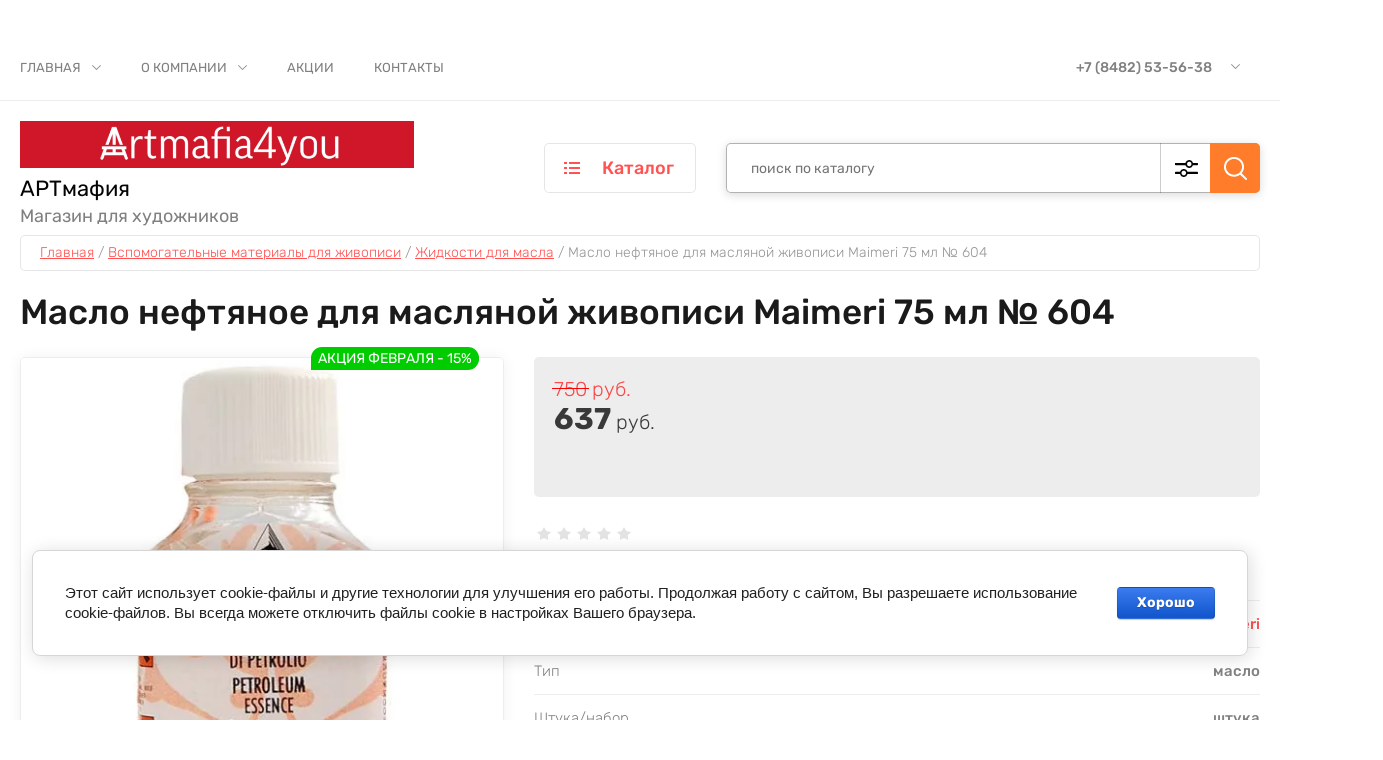

--- FILE ---
content_type: text/html; charset=utf-8
request_url: https://artmafia4you.ru/magazin/product/maslo-neftyanoe-dlya-maslyanoj-zhivopisi-maimeri-75-ml-no-604
body_size: 24605
content:
<!doctype html>
<html lang="ru">
	
<head>
<meta charset="utf-8">
<meta name="robots" content="all"/>
<title>Масло нефтяное для масляной живописи Maimeri 75 мл № 604 купить в художественном  магазине АРТмафия в Тольятти</title>
<!-- assets.top -->
<meta property="og:title" content="Масло нефтяное для масляной живописи Maimeri 75 мл № 604">
<meta name="twitter:title" content="Масло нефтяное для масляной живописи Maimeri 75 мл № 604">
<meta property="og:description" content="Масло нефтяное для масляной живописи Maimeri 75 мл № 604">
<meta name="twitter:description" content="Масло нефтяное для масляной живописи Maimeri 75 мл № 604">
<meta property="og:image" content="https://artmafia4you.ru/thumb/2/ShvFyeUPfuiPh25-zj9d9Q/350r350/d/maslo_neftyanoe_dlya_maslyanoj_zhivopisi_maimeri_75_ml_no_604.jpg">
<meta name="twitter:image" content="https://artmafia4you.ru/thumb/2/ShvFyeUPfuiPh25-zj9d9Q/350r350/d/maslo_neftyanoe_dlya_maslyanoj_zhivopisi_maimeri_75_ml_no_604.jpg">
<meta property="og:image:type" content="image/jpeg">
<meta property="og:image:width" content="350">
<meta property="og:image:height" content="350">
<meta property="og:type" content="website">
<meta property="og:url" content="https://artmafia4you.ru/magazin/product/maslo-neftyanoe-dlya-maslyanoj-zhivopisi-maimeri-75-ml-no-604">
<meta property="og:site_name" content="Магазин для художников АРТмафия">
<meta property="vk:app_id" content="93508716">
<meta property="fb:app_id" content="553312398336877">
<meta name="twitter:card" content="summary">
<!-- /assets.top -->

<meta name="description" content="Масло нефтяное для масляной живописи Maimeri 75 мл № 604">
<meta name="keywords" content="Масло нефтяное для масляной живописи Maimeri 75 мл № 604">
<meta name="SKYPE_TOOLBAR" content="SKYPE_TOOLBAR_PARSER_COMPATIBLE">
<meta name="viewport" content="width=device-width, initial-scale=1.0, maximum-scale=1.0, user-scalable=no">
<meta name="format-detection" content="telephone=no">
<meta http-equiv="x-rim-auto-match" content="none">


<!-- JQuery -->
<script src="/g/libs/jquery/1.10.2/jquery.min.js" charset="utf-8"></script>

	
		<style>
			body{position:relative;min-width:320px;text-align:left;font-family:'Rubik',Arial,Helvetica,sans-serif;line-height:1.25}.site__wrapper{position:relative;min-height:100%;padding:35px 40px 40px;display:flex;flex-direction:column}@media (min-width: 1280px){body .burger-block{display:none}}.site-header{z-index:2;min-height:none;flex:none}.block_padding{padding-left:40px;padding-right:40px}.site-header__top-inner{min-height:64px;display:flex;align-items:center}.site-header .site-burger-btn{display:none;position:relative}.site-header .site-nav{font-size:0;width:50%}.site-header .site-nav .top-menu{margin-left:-20px}.site-header .site-nav .top-menu > li{position:relative;margin:0 20px;display:inline-block;vertical-align:middle}.site-header .site-nav .top-menu > li > a{position:relative;color:gray;font-size:13px;font-weight:400;line-height:65px;text-decoration:none;text-transform:uppercase}.site-header .site-nav .top-menu > li.has > a{padding-right:20px}.site-header .site-contacts{width:50%;display:flex;align-items:center;justify-content:flex-end}.site-header .site-contacts__phones{margin-right:15px}.site-header .site-contacts__phones .header-phones{position:relative;color:gray;font-size:14px;font-weight:500}.site-header .site-contacts__phones .header-phones__first{padding-top:0;padding-right:33px}.site-header .site-contacts__phones .header-phones__popup{position:absolute;opacity:0;visibility:hidden}.site-header .site-contacts__phones .header-phones a{text-decoration:none;color:inherit}.site-header .site-contacts__btn{margin-right:40px}.site-header .site-contacts__btn a{font-size:14px;display:inline-block;vertical-align:top;line-height:1.4}.site-header .site-contacts__auth{font-size:0}.gr-button-5,.site-header .site-modules #shop2-cart-preview .cart-preview-container__btns .cart-preview-container__clear{position:relative;height:auto;min-height:auto;vertical-align:top;display:inline-block;font:500 18px Rubik,Arial,Helvetica,sans-serif;border-radius:30px;overflow:hidden;text-align:center;padding:14px 30px;text-decoration:none}.site-header .site-contacts__auth .gr-button-5{font-size:14px;font-weight:400;margin-right:11px;padding:12px 19px}.gr-button-6,.comments-block .comments-reg .tpl-left a,.shop2-cart-table div.shop2-cart-update a{position:relative;height:auto;min-height:auto;vertical-align:top;display:inline-block;font:500 18px Rubik,Arial,Helvetica,sans-serif;border:none;border-radius:30px;overflow:hidden;text-align:center;padding:14px 30px;text-decoration:none}.site-header .site-contacts__auth .gr-button-6{font-size:14px;font-weight:400;padding:12px 19px}.block_width{margin:0 auto;max-width:1400px}.site-header__bottom-inner{padding-top:20px;padding-bottom:20px;display:flex;align-items:center}.logo_left{display:flex;flex-direction:row;align-items:center}.site-header .site-info{max-width:436px;width:100%;margin-right:30px;font-size:0;margin-top:-10px;margin-bottom:-10px}.site-header .site-info.logo_top{margin-bottom:0}.site-header .site-info.logo_left{margin-bottom:-10px}.site-header .site-info__logo{display:inline-block;vertical-align:middle;margin-right:20px;margin-top:10px;margin-bottom:10px}.site-header .site-info.logo_top .site-info__logo{display:block}.site-header .site-info.logo_left .site-info__logo{display:inline-block}.site-header .site-info__text{display:inline-block;vertical-align:middle}.site-header .site-modules{width:calc(100% - 436px - 30px)}.site-header .site-modules__inner{position:relative;display:flex;align-items:center;justify-content:flex-end}.site-header .site-modules .site-folders{margin-right:30px;width:152px}.site-header .site-modules .site-folders__btn{display:block;font-size:18px;border-radius:5px;padding:14px 20px 14px 56px}.site-header .site-modules .site-folders__popup{position:absolute;opacity:0;visibility:hidden}.site-header .site-modules .search-block{width:calc(100% - 30px - 152px - 50px - 30px)}.site-header .site-modules .search-block__form{position:relative;display:block}.site-header .site-modules .search-block__input{width:100%;font-weight:400;font-size:14px;line-height:1;padding:16px 120px 16px 25px;height:50px;border:none;outline:none;background:none;border-radius:5px}.site-header .site-modules .search-block__btn{position:absolute;right:0;top:0;width:50px;height:50px;cursor:pointer;padding:0;border:none;outline:none;box-shadow:none;border-radius:0 5px 5px 0}.site-header .site-modules .search-block__advanced-btn{position:absolute;right:50px;top:0;width:50px;height:50px;cursor:pointer}.site-header .site-modules .search-block__popup{position:absolute;opacity:0;visibility:hidden}.shop2-cart-preview_new{position:relative;width:50px;height:50px;margin:0 0 0 30px}.panel-cart__new{position:relative;width:50px;height:50px;cursor:pointer;border-radius:5px;display:block}.panel-cart__new .panel-cart__amount_new{position:absolute;top:14px;left:-10px;width:20px;height:20px;font-size:10px;font-weight:400;line-height:20px;text-align:center;border-radius:50%;display:block}.site-container{z-index:1;flex:1 0 auto}.top-block{padding-bottom:30px}.top-block__inner{display:flex}.top-block__left{width:436px;margin-right:30px}.top-block .top-actions__item{position:relative;height:240px;margin-bottom:20px;text-decoration:none;border-radius:5px;display:flex;align-items:flex-end}.top-block .top-actions__title{font-weight:500;font-size:28px;line-height:1}.top-block .top-actions__desc{padding-top:5px;font-size:18px;font-weight:300}.top-block .top-actions__price{margin-top:10px}.top-block .top-actions__price-body{display:inline-block;position:relative;height:60px;margin-left:36px;padding-top:8px;padding-bottom:8px;padding-right:20px}.top-block__right{width:calc(100% - 30px - 436px)}.top-block .top-slider{overflow:hidden}.top-block .top-slider__title{font-size:45px;line-height:1;font-weight:500}.top-block .top-slider__desc{padding:10px 0 0;font-size:18px;line-height:22px;font-weight:300}.top-block .top-slider__btn{padding:20px 0 0}.remodal{display: none;}
		</style>
	
	
	
            <!-- 46b9544ffa2e5e73c3c971fe2ede35a5 -->
            <script src='/shared/s3/js/lang/ru.js'></script>
            <script src='/shared/s3/js/common.min.js'></script>
        <link rel='stylesheet' type='text/css' href='/shared/s3/css/calendar.css' /><link rel='stylesheet' type='text/css' href='/shared/highslide-4.1.13/highslide.min.css'/>
<script type='text/javascript' src='/shared/highslide-4.1.13/highslide-full.packed.js'></script>
<script type='text/javascript'>
hs.graphicsDir = '/shared/highslide-4.1.13/graphics/';
hs.outlineType = null;
hs.showCredits = false;
hs.lang={cssDirection:'ltr',loadingText:'Загрузка...',loadingTitle:'Кликните чтобы отменить',focusTitle:'Нажмите чтобы перенести вперёд',fullExpandTitle:'Увеличить',fullExpandText:'Полноэкранный',previousText:'Предыдущий',previousTitle:'Назад (стрелка влево)',nextText:'Далее',nextTitle:'Далее (стрелка вправо)',moveTitle:'Передвинуть',moveText:'Передвинуть',closeText:'Закрыть',closeTitle:'Закрыть (Esc)',resizeTitle:'Восстановить размер',playText:'Слайд-шоу',playTitle:'Слайд-шоу (пробел)',pauseText:'Пауза',pauseTitle:'Приостановить слайд-шоу (пробел)',number:'Изображение %1/%2',restoreTitle:'Нажмите чтобы посмотреть картинку, используйте мышь для перетаскивания. Используйте клавиши вперёд и назад'};</script>
<link rel="icon" href="/favicon.svg" type="image/svg+xml">
	<link rel="apple-touch-icon" href="/thumb/2/LWXycLAsrYVHUeczKuvz_w/r/favicon.png">
	<link rel="apple-touch-icon" sizes="57x57" href="/thumb/2/cSiQoKjZkTMIo0ziQoXd3Q/57c57/favicon.png">
	<link rel="apple-touch-icon" sizes="60x60" href="/thumb/2/ADHYAP_QOPaTX7kCwZk1yQ/60c60/favicon.png">
	<link rel="apple-touch-icon" sizes="72x72" href="/thumb/2/NUeGOwT7ccqi0vKCk5c7CQ/72c72/favicon.png">
	<link rel="apple-touch-icon" sizes="76x76" href="/thumb/2/hXphuvuCGMlCNmPwtBK8JQ/76c76/favicon.png">
	<link rel="apple-touch-icon" sizes="114x114" href="/thumb/2/eu_DCr8HaH-4Fl9Q5T1Yug/114c114/favicon.png">
	<link rel="apple-touch-icon" sizes="120x120" href="/thumb/2/3MmgBXK7FEpfGfzqoDIQig/120c120/favicon.png">
	<link rel="apple-touch-icon" sizes="144x144" href="/thumb/2/j9LDtrtN_JRbLahuwp6tEA/144c144/favicon.png">
	<link rel="apple-touch-icon" sizes="152x152" href="/thumb/2/hJpSN6oEQd3e9064W7B_Jg/152c152/favicon.png">
	<link rel="apple-touch-icon" sizes="180x180" href="/thumb/2/f_vyPxiafrQ-f6zkloMaLQ/180c180/favicon.png">
	
	<meta name="msapplication-TileImage" content="/thumb/2/bmMZwZpxmRExzY98ed18Wg/c/favicon.png">
	<meta name="msapplication-square70x70logo" content="/thumb/2/u4ZCgXlIt0M0m6gZuZtRyQ/70c70/favicon.png">
	<meta name="msapplication-square150x150logo" content="/thumb/2/foNNC3kvbPYBac4AKEENng/150c150/favicon.png">
	<meta name="msapplication-wide310x150logo" content="/thumb/2/4xXaTyEaqfQGm4mLgRUUfg/310c150/favicon.png">
	<meta name="msapplication-square310x310logo" content="/thumb/2/rmdEXcb0zBLSx3J7TTuAiw/310c310/favicon.png">

<!--s3_require-->
<link rel="stylesheet" href="/g/basestyle/1.0.1/user/user.css" type="text/css"/>
<link rel="stylesheet" href="/g/basestyle/1.0.1/cookie.message/cookie.message.css" type="text/css"/>
<link rel="stylesheet" href="/g/basestyle/1.0.1/user/user.blue.css" type="text/css"/>
<script type="text/javascript" src="/g/basestyle/1.0.1/user/user.js" async></script>
<link rel="stylesheet" href="/g/basestyle/1.0.1/cookie.message/cookie.message.blue.css" type="text/css"/>
<script type="text/javascript" src="/g/basestyle/1.0.1/cookie.message/cookie.message.js" async></script>
<!--/s3_require-->
				
		
		
		
					
			<script type="text/javascript" src="/g/shop2v2/default/js/shop2v2-plugins.js"></script>
		
			<script type="text/javascript" src="/g/shop2v2/default/js/shop2.2.min.js"></script>
		
	<script type="text/javascript">shop2.init({"productRefs": {"1856506300":{"tip_366":{"141863701":["2322886300"]},"stuka_nabor":{"181496100":["2322886300"]},"forma_vypuska":{"185963900":["2322886300"]},"ob_em":{"209146500":["2322886300"]}}},"apiHash": {"getPromoProducts":"3c0aaf07c6b5d9353c04c5b243b8ce3d","getSearchMatches":"0e1177f3b1b2caaf226dbaf3cbdf3229","getFolderCustomFields":"c497f8aa4abe3212af9832959ac9ca52","getProductListItem":"842b7e5ace485965d67859491df41fab","cartAddItem":"b79a15ed5387e8bfe97c3e9a5ac11ab8","cartRemoveItem":"051666c45af3a854478a9f7010ff6444","cartUpdate":"ed803f18dccc31026d9f36c10dd3a371","cartRemoveCoupon":"e16d074c05a88a6d6965d489744f60fd","cartAddCoupon":"d46cc8ef5ea92ff8cb541dfa055a5235","deliveryCalc":"595c2dd5029be999ec06ebf901d6c9a7","printOrder":"9520ae07c60f62cd06c224b8e4d29169","cancelOrder":"d4b42bdb9e43668ddabea1d8d2a2b3f4","cancelOrderNotify":"7231b0aef4bbb92036b92f5e835cea7a","repeatOrder":"6b212f2d0a08075665759f4ed60deeac","paymentMethods":"745bd615d936f9d587128f62315a7ed4","compare":"0e36b3d44b0588f0b836b54635db7c26"},"hash": null,"verId": 2671271,"mode": "product","step": "","uri": "/magazin","IMAGES_DIR": "/d/","my": {"show_sections":false,"buy_alias":"\u0412 \u043a\u043e\u0440\u0437\u0438\u043d\u0443","buy_mod":true,"buy_kind":true,"gr_selected_theme":"9","gr_auth_placeholder":true,"gr_show_collcetions_amount":true,"gr_kinds_slider":true,"gr_cart_titles":true,"gr_filter_remodal":false,"gr_has_filter_wrap":true,"gr_filter_range_slider":true,"gr_search_range_slider":true,"gr_no_hide_filter_btn":true,"gr_filter_no_remodal_btn":true,"gr_search_form_title":"\u0420\u0430\u0441\u0448\u0438\u0440\u0435\u043d\u043d\u044b\u0439 \u043f\u043e\u0438\u0441\u043a","gr_filter_btn_text":"\u0424\u0438\u043b\u044c\u0442\u0440 \u043f\u043e\u0434\u0431\u043e\u0440\u0430","gr_view_class":" view_opened view-1","gr_default_sorting_text":"\u0421\u0431\u0440\u043e\u0441\u0438\u0442\u044c","gr_filter_max_count":5,"gr_show_more_btn_class":" filter_more_btn","gr_show_color_btn":true,"gr_only_filter_result":true,"gr_show_options_text":"\u0412\u0441\u0435 \u043f\u0430\u0440\u0430\u043c\u0435\u0442\u0440\u044b","gr_compare_class":" gr-button-2","gr_to_compare_text":"\u0421\u0440\u0430\u0432\u043d\u0438\u0442\u044c","gr_add_to_compare_text":"\u0421\u0440\u0430\u0432\u043d\u0438\u0442\u044c","gr_pagelist_only_icons":true,"gr_card_slider_class":" vertical","gr_pluso_title":"\u041f\u043e\u0434\u0435\u043b\u0438\u0442\u044c\u0441\u044f","gr_hide_collections_vendor":true,"gr_coupon_placeholder":"\u041a\u0443\u043f\u043e\u043d","gr_cart_auth_remodal":true,"gr_cart_calculate_left":true,"gr_cart_reg_placeholder":true,"gr_cart_show_options_text":"\u0412\u0441\u0435 \u043f\u0430\u0440\u0430\u043c\u0435\u0442\u0440\u044b","gr_cart_preview_order":"\u041e\u0444\u043e\u0440\u043c\u0438\u0442\u044c","on_shop2_btn":true,"gr_cart_preview_version":"2.2.110_2","gr_product_page_version":"global:shop2.2.110_5-product.tpl","gr_product_template_name":"shop2.2.110_5-product-list-thumbs.tpl","collection_mod_height":"600","collection_mod_width":"600","gr_product_item_desc":"global:shop2.2.110_5_copy-product-item-desc.tpl","gr_collections_blocks":"global:shop2.2.110_5_copy-product-item-collections-blocks.tpl","gr_by_price_desc":"\u041f\u043e \u0446\u0435\u043d\u0435 - \u0434\u043e\u0440\u043e\u0433\u0438\u0435","gr_by_price_asc":"\u041f\u043e \u0446\u0435\u043d\u0435 - \u0434\u0435\u0448\u0435\u0432\u044b\u0435","gr_by_name_asc":"\u041f\u043e \u043d\u0430\u0437\u0432\u0430\u043d\u0438\u044e - \u043e\u0442 \u0410","gr_by_name_desc":"\u041f\u043e \u043d\u0430\u0437\u0432\u0430\u043d\u0438\u044e - \u043e\u0442 \u042f","gr_optimized":true,"gr_img_lazyload":true,"mode_catalog":true},"shop2_cart_order_payments": 4,"cf_margin_price_enabled": 0,"maps_yandex_key":"","maps_google_key":""});</script>
<style type="text/css">.product-item-thumb {width: 253px;}.product-item-thumb .product-image, .product-item-simple .product-image {height: 237px;width: 253px;}.product-item-thumb .product-amount .amount-title {width: 157px;}.product-item-thumb .product-price {width: 203px;}.shop2-product .product-side-l {width: 450px;}.shop2-product .product-image {height: 450px;width: 450px;}.shop2-product .product-thumbnails li {width: 140px;height: 140px;}</style>
	
	<link rel="stylesheet" href="/g/templates/shop2/2.110.2/garden-accessories/css/plugins.css">
	

<!-- Site js -->

		    <link rel="stylesheet" href="/g/templates/shop2/2.110.2/garden-accessories/themes/theme9/theme.min.css">
	



<link rel="stylesheet" href="/g/templates/shop2/2.110.2/garden-accessories/css/global_styles.css">

	<link rel="stylesheet" href="/g/templates/shop2/2.110.2/garden-accessories/copy/global_styles_copy.css">



</head><link rel="stylesheet" href="/t/v868/images/css/site.addons.scss.css">
<body class="site">
	
		
									<div class="site__bg lazy" data-bg="/t/images/1504202011.jpg">&nbsp;</div>
		<div class="site__wrapper">

	    
	    <div class="burger-block">
	    	<div class="burger-block__inner">
	    		<div class="burger-block__close">&nbsp;</div>
	    		<div class="burger-block__title">Каталог</div>

	    		<div class="burger-block__body">
		    				    		<div class="burger-folders">
		    			<div class="burger-folders__body"></div>
		    		</div>
		    		<div class="burger-nav">
		    			<div class="burger-nav__body"></div>
		    		</div>
	    		</div>
	    	</div>
	    </div> <!-- .burger-block -->

		<header role="banner" class="site-header">
			<div class="site-header__inner">
				<div class="site-header__top block_padding">
					<div class="site-header__top-inner block_width">
						<div class="site-burger-btn hover_effect">&nbsp;</div>
						<div class="site-nav">
														    <ul class="site-nav__list top-menu__js top-menu menu-default">
							        							
							            							
							            							                <li class="has opened"><a href="/">Главная</a>
							            							            							
							        							
							            							                							                        </li>
							                    							                							            							
							            							                <li class="has"><a href="/o-kompanii">О компании</a>
							            							            							
							        							
							            							                							                        </li>
							                    							                							            							
							            							                <li class=""><a href="/akcii">Акции</a>
							            							            							
							        							
							            							                							                        </li>
							                    							                							            							
							            							                <li class=""><a href="/kontakty">Контакты</a>
							            							            							
							        							        </li>
							    </ul>
							    													</div>
						<div class="site-contacts">
							<div class="site-contacts__phones">
																	<div class="header-phones">
										<div class="header-phones__btn header-phones__js">&nbsp;</div>
										<div class="header-phones__first">
																																				<div>
														<a href="tel:+78482535638">+7 (8482) 53-56-38</a>
													</div>
																																												</div>
										<div class="header-phones__popup">
																							<div class="header-phones__popup-body">
																											<div>
															<a href="tel:+78482535638">+7 (8482) 53-56-38</a>
														</div>
																									</div>
																																													<div class="header-phones__popup-address">
													Россия, 445039, г. Тольятти, ул. Автостроителей, 68а, 2вход, 2 этаж, оф. 232
												</div>
																					</div>
									</div>
															</div>
																				</div>
					</div>
				</div>
				<div class="site-header__bottom block_padding">
					<div class="site-header__bottom-inner block_width">

						<div class="site-info">
															<div class="site-info__logo">
										                                	                                <a href="https://artmafia4you.ru">
	                                    <img src="/thumb/2/fmahVikJTzt54T6Q2M0zRw/720r86/d/logo_artmafia4you_ru.png" alt="" />
	                                </a>
								</div>
																						<div class="site-info__text">
																			<div class="site-info__name">
											<a href="https://artmafia4you.ru">АРТмафия</a>
										</div>
																												<div class="site-info__desc">Магазин для художников</div>
											
								</div>
													</div>

						<div class="site-modules">
							<div class="site-modules__inner">
								<div class="site-folders">
									<div class="site-folders__btn gr-button-5 site-folders__btn_js">
										Каталог
									</div>
									<div class="site-folders__popup">

										<ul class="popup-folders menu-default">
			                                			                                    			                                    			                                    			                                    			                                			                                    			                                        			                                        			                                            <li class=" sublevel has"><a href="/magazin/folder/bumaga">Бумага</a>
			                                        			                                    			                                    			                                    			                                    			                                			                                    			                                        			                                            			                                                <ul>
			                                                    <li class="parentItem"><a href="/magazin/folder/bumaga">Бумага</a></li>
			                                                			                                        			                                        			                                            <li class=""><a href="/magazin/folder/bumaga-dlya-akvareli">Бумага для акварели</a>
			                                        			                                    			                                    			                                    			                                    			                                			                                    			                                        			                                            			                                                </li>
			                                                			                                            			                                        			                                        			                                            <li class=""><a href="/magazin/folder/bumaga-dlya-grafiki">Бумага для графики</a>
			                                        			                                    			                                    			                                    			                                    			                                			                                    			                                        			                                            			                                                </li>
			                                                			                                            			                                        			                                        			                                            <li class=""><a href="/magazin/folder/bumaga-dlya-masla-i-akrila">Бумага для масла и акрила</a>
			                                        			                                    			                                    			                                    			                                    			                                			                                    			                                        			                                            			                                                </li>
			                                                			                                            			                                        			                                        			                                            <li class=""><a href="/magazin/folder/bumaga-dlya-pasteli-i-uglya">Бумага для пастели и угля</a>
			                                        			                                    			                                    			                                    			                                    			                                			                                    			                                        			                                            			                                                </li>
			                                                			                                            			                                        			                                        			                                            <li class=""><a href="/magazin/folder/bumaga-dlya-chercheniya">Бумага для черчения</a>
			                                        			                                    			                                    			                                    			                                    			                                			                                    			                                        			                                            			                                                </li>
			                                                			                                            			                                        			                                        			                                            <li class=""><a href="/magazin/folder/bumaga-cvetnaya-i-karton">Бумага цветная и картон</a>
			                                        			                                    			                                    			                                    			                                    			                                			                                    			                                        			                                            			                                                </li>
			                                                			                                                     </ul></li>
			                                                			                                            			                                        			                                        			                                            <li class=" sublevel has"><a href="/magazin/folder/kraski-hudozhestvennye">Краски художественные</a>
			                                        			                                    			                                    			                                    			                                    			                                			                                    			                                        			                                            			                                                <ul>
			                                                    <li class="parentItem"><a href="/magazin/folder/kraski-hudozhestvennye">Краски художественные</a></li>
			                                                			                                        			                                        			                                            <li class="sublevel has"><a href="/magazin/folder/kraski-akvarelnye">Краски акварельные</a>
			                                        			                                    			                                    			                                    			                                    			                                			                                    			                                        			                                            			                                                <ul>
			                                                    <li class="parentItem"><a href="/magazin/folder/kraski-akvarelnye">Краски акварельные</a></li>
			                                                			                                        			                                        			                                            <li class=""><a href="/magazin/folder/akvarel-v-naborah">Акварель в наборах</a>
			                                        			                                    			                                    			                                    			                                    			                                			                                    			                                        			                                            			                                                </li>
			                                                			                                            			                                        			                                        			                                            <li class="sublevel has"><a href="/magazin/folder/akvarel-poshtuchno">Акварель поштучно</a>
			                                        			                                    			                                    			                                    			                                    			                                			                                    			                                        			                                            			                                                <ul>
			                                                    <li class="parentItem"><a href="/magazin/folder/akvarel-poshtuchno">Акварель поштучно</a></li>
			                                                			                                        			                                        			                                            <li class=""><a href="/magazin/folder/kraski-akvarelnye-belye-nochi-v-kyuvetah">Краски акварельные Белые ночи в кюветах</a>
			                                        			                                    			                                    			                                    			                                    			                                			                                    			                                        			                                            			                                                </li>
			                                                			                                                     </ul></li>
			                                                			                                            			                                        			                                        			                                            <li class=""><a href="/magazin/folder/penaly-dlya-akvareli">Пеналы для акварели</a>
			                                        			                                    			                                    			                                    			                                    			                                			                                    			                                        			                                            			                                                </li>
			                                                			                                                     </ul></li>
			                                                			                                            			                                        			                                        			                                            <li class="sublevel has"><a href="/magazin/folder/kraski-akrilovye">Краски акриловые</a>
			                                        			                                    			                                    			                                    			                                    			                                			                                    			                                        			                                            			                                                <ul>
			                                                    <li class="parentItem"><a href="/magazin/folder/kraski-akrilovye">Краски акриловые</a></li>
			                                                			                                        			                                        			                                            <li class=""><a href="/magazin/folder/akril-v-naborah">Акрил в наборах</a>
			                                        			                                    			                                    			                                    			                                    			                                			                                    			                                        			                                            			                                                </li>
			                                                			                                            			                                        			                                        			                                            <li class="sublevel has"><a href="/magazin/folder/akril-poshtuchno">Акрил поштучно</a>
			                                        			                                    			                                    			                                    			                                    			                                			                                    			                                        			                                            			                                                <ul>
			                                                    <li class="parentItem"><a href="/magazin/folder/akril-poshtuchno">Акрил поштучно</a></li>
			                                                			                                        			                                        			                                            <li class=""><a href="/magazin/folder/kraski-akrilovye-ladoga">Краски акриловые Ладога</a>
			                                        			                                    			                                    			                                    			                                    			                                			                                    			                                        			                                            			                                                </li>
			                                                			                                            			                                        			                                        			                                            <li class=""><a href="/magazin/folder/kraski-akrilovye-sonet">Краски акриловые Сонет</a>
			                                        			                                    			                                    			                                    			                                    			                                			                                    			                                        			                                            			                                                </li>
			                                                			                                            			                                        			                                        			                                            <li class=""><a href="/magazin/folder/kraski-akrilovye-decola">Краски акриловые Decola</a>
			                                        			                                    			                                    			                                    			                                    			                                			                                    			                                        			                                            			                                                </li>
			                                                			                                                     </ul></li>
			                                                			                                                     </ul></li>
			                                                			                                            			                                        			                                        			                                            <li class="sublevel has"><a href="/magazin/folder/kraski-guashevye">Краски гуашевые</a>
			                                        			                                    			                                    			                                    			                                    			                                			                                    			                                        			                                            			                                                <ul>
			                                                    <li class="parentItem"><a href="/magazin/folder/kraski-guashevye">Краски гуашевые</a></li>
			                                                			                                        			                                        			                                            <li class=""><a href="/magazin/folder/guash-v-naborah">Гуашь в наборах</a>
			                                        			                                    			                                    			                                    			                                    			                                			                                    			                                        			                                            			                                                </li>
			                                                			                                            			                                        			                                        			                                            <li class="sublevel has"><a href="/magazin/folder/guash-poshtuchno">Гуашь поштучно</a>
			                                        			                                    			                                    			                                    			                                    			                                			                                    			                                        			                                            			                                                <ul>
			                                                    <li class="parentItem"><a href="/magazin/folder/guash-poshtuchno">Гуашь поштучно</a></li>
			                                                			                                        			                                        			                                            <li class=""><a href="/magazin/folder/kraski-guashevye-master-klass">Краски гуашевые Мастер-Класс</a>
			                                        			                                    			                                    			                                    			                                    			                                			                                    			                                        			                                            			                                                </li>
			                                                			                                            			                                        			                                        			                                            <li class=""><a href="/magazin/folder/kraski-guashevye-sonet">Краски гуашевые Сонет</a>
			                                        			                                    			                                    			                                    			                                    			                                			                                    			                                        			                                            			                                                </li>
			                                                			                                                     </ul></li>
			                                                			                                                     </ul></li>
			                                                			                                            			                                        			                                        			                                            <li class="sublevel has"><a href="/magazin/folder/kraski-maslyanye">Краски масляные</a>
			                                        			                                    			                                    			                                    			                                    			                                			                                    			                                        			                                            			                                                <ul>
			                                                    <li class="parentItem"><a href="/magazin/folder/kraski-maslyanye">Краски масляные</a></li>
			                                                			                                        			                                        			                                            <li class=""><a href="/magazin/folder/maslo-v-naborah">Масло в наборах</a>
			                                        			                                    			                                    			                                    			                                    			                                			                                    			                                        			                                            			                                                </li>
			                                                			                                            			                                        			                                        			                                            <li class="sublevel has"><a href="/magazin/folder/maslo-poshtuchno">Масло поштучно</a>
			                                        			                                    			                                    			                                    			                                    			                                			                                    			                                        			                                            			                                                <ul>
			                                                    <li class="parentItem"><a href="/magazin/folder/maslo-poshtuchno">Масло поштучно</a></li>
			                                                			                                        			                                        			                                            <li class=""><a href="/magazin/folder/kraski-maslyanye-master-klass">Краски масляные Мастер-Класс</a>
			                                        			                                    			                                    			                                    			                                    			                                			                                    			                                        			                                            			                                                </li>
			                                                			                                            			                                        			                                        			                                            <li class=""><a href="/magazin/folder/kraski-maslyanye-sonet">Краски масляные Сонет</a>
			                                        			                                    			                                    			                                    			                                    			                                			                                    			                                        			                                            			                                                </li>
			                                                			                                                     </ul></li>
			                                                			                                                     </ul></li>
			                                                			                                                     </ul></li>
			                                                			                                            			                                        			                                        			                                            <li class=" sublevel has"><a href="/magazin/folder/kisti">Кисти</a>
			                                        			                                    			                                    			                                    			                                    			                                			                                    			                                        			                                            			                                                <ul>
			                                                    <li class="parentItem"><a href="/magazin/folder/kisti">Кисти</a></li>
			                                                			                                        			                                        			                                            <li class="sublevel has"><a href="/magazin/folder/instrumenty-dlya-zhivopisi">Инструменты для живописи</a>
			                                        			                                    			                                    			                                    			                                    			                                			                                    			                                        			                                            			                                                <ul>
			                                                    <li class="parentItem"><a href="/magazin/folder/instrumenty-dlya-zhivopisi">Инструменты для живописи</a></li>
			                                                			                                        			                                        			                                            <li class=""><a href="/magazin/folder/maslenki">Маслёнки</a>
			                                        			                                    			                                    			                                    			                                    			                                			                                    			                                        			                                            			                                                </li>
			                                                			                                            			                                        			                                        			                                            <li class=""><a href="/magazin/folder/mastihiny">Мастихины</a>
			                                        			                                    			                                    			                                    			                                    			                                			                                    			                                        			                                            			                                                </li>
			                                                			                                            			                                        			                                        			                                            <li class=""><a href="/magazin/folder/palitry">Палитры</a>
			                                        			                                    			                                    			                                    			                                    			                                			                                    			                                        			                                            			                                                </li>
			                                                			                                                     </ul></li>
			                                                			                                            			                                        			                                        			                                            <li class="sublevel has"><a href="/magazin/folder/kisti-sintetika">Кисти синтетика</a>
			                                        			                                    			                                    			                                    			                                    			                                			                                    			                                        			                                            			                                                <ul>
			                                                    <li class="parentItem"><a href="/magazin/folder/kisti-sintetika">Кисти синтетика</a></li>
			                                                			                                        			                                        			                                            <li class=""><a href="/magazin/folder/nabory-kistej-iz-sintetiki">Наборы кистей из синтетики</a>
			                                        			                                    			                                    			                                    			                                    			                                			                                    			                                        			                                            			                                                </li>
			                                                			                                            			                                        			                                        			                                            <li class=""><a href="/magazin/folder/sintetika-kruglaya">Синтетика круглая</a>
			                                        			                                    			                                    			                                    			                                    			                                			                                    			                                        			                                            			                                                </li>
			                                                			                                                     </ul></li>
			                                                			                                                     </ul></li>
			                                                			                                            			                                        			                                        			                                            <li class=" sublevel has"><a href="/magazin/folder/molberty">Мольберты</a>
			                                        			                                    			                                    			                                    			                                    			                                			                                    			                                        			                                            			                                                <ul>
			                                                    <li class="parentItem"><a href="/magazin/folder/molberty">Мольберты</a></li>
			                                                			                                        			                                        			                                            <li class=""><a href="/magazin/folder/planshety">Планшеты</a>
			                                        			                                    			                                    			                                    			                                    			                                			                                    			                                        			                                            			                                                </li>
			                                                			                                            			                                        			                                        			                                            <li class=""><a href="/magazin/folder/molberty-nastolnye">Мольберты настольные</a>
			                                        			                                    			                                    			                                    			                                    			                                			                                    			                                        			                                            			                                                </li>
			                                                			                                            			                                        			                                        			                                            <li class=""><a href="/magazin/folder/molberty-trenogi">Мольберты треноги</a>
			                                        			                                    			                                    			                                    			                                    			                                			                                    			                                        			                                            			                                                </li>
			                                                			                                            			                                        			                                        			                                            <li class=""><a href="/magazin/folder/molberty-liry">Мольберты лиры</a>
			                                        			                                    			                                    			                                    			                                    			                                			                                    			                                        			                                            			                                                </li>
			                                                			                                                     </ul></li>
			                                                			                                            			                                        			                                        			                                            <li class=" sublevel has"><a href="/magazin/folder/grafika-risunok-sketching">Графика, рисунок, скетчинг</a>
			                                        			                                    			                                    			                                    			                                    			                                			                                    			                                        			                                            			                                                <ul>
			                                                    <li class="parentItem"><a href="/magazin/folder/grafika-risunok-sketching">Графика, рисунок, скетчинг</a></li>
			                                                			                                        			                                        			                                            <li class="sublevel has"><a href="/magazin/folder/instrumenty-i-materialy-dlya-grafiki">Инструменты и материалы для графики</a>
			                                        			                                    			                                    			                                    			                                    			                                			                                    			                                        			                                            			                                                <ul>
			                                                    <li class="parentItem"><a href="/magazin/folder/instrumenty-i-materialy-dlya-grafiki">Инструменты и материалы для графики</a></li>
			                                                			                                        			                                        			                                            <li class=""><a href="/magazin/folder/rastushevki">Растушёвки</a>
			                                        			                                    			                                    			                                    			                                    			                                			                                    			                                        			                                            			                                                </li>
			                                                			                                                     </ul></li>
			                                                			                                            			                                        			                                        			                                            <li class=""><a href="/magazin/folder/karandashi-akvarelnye">Карандаши акварельные</a>
			                                        			                                    			                                    			                                    			                                    			                                			                                    			                                        			                                            			                                                </li>
			                                                			                                            			                                        			                                        			                                            <li class=""><a href="/magazin/folder/karandashi-chernografitnye">Карандаши чернографитные</a>
			                                        			                                    			                                    			                                    			                                    			                                			                                    			                                        			                                            			                                                </li>
			                                                			                                            			                                        			                                        			                                            <li class=""><a href="/magazin/folder/karandashi-mehanicheskie">Карандаши механические</a>
			                                        			                                    			                                    			                                    			                                    			                                			                                    			                                        			                                            			                                                </li>
			                                                			                                            			                                        			                                        			                                            <li class=""><a href="/magazin/folder/karandashi-pastelnye">Карандаши пастельные</a>
			                                        			                                    			                                    			                                    			                                    			                                			                                    			                                        			                                            			                                                </li>
			                                                			                                            			                                        			                                        			                                            <li class=""><a href="/magazin/folder/pastel-maslyanaya">Пастель масляная</a>
			                                        			                                    			                                    			                                    			                                    			                                			                                    			                                        			                                            			                                                </li>
			                                                			                                            			                                        			                                        			                                            <li class=""><a href="/magazin/folder/pastel-hudozhestvennaya">Пастель художественная</a>
			                                        			                                    			                                    			                                    			                                    			                                			                                    			                                        			                                            			                                                </li>
			                                                			                                            			                                        			                                        			                                            <li class=""><a href="/magazin/folder/ruchki-linery">Ручки линеры</a>
			                                        			                                    			                                    			                                    			                                    			                                			                                    			                                        			                                            			                                                </li>
			                                                			                                            			                                        			                                        			                                            <li class=""><a href="/magazin/folder/markery">Маркеры</a>
			                                        			                                    			                                    			                                    			                                    			                                			                                    			                                        			                                            			                                                </li>
			                                                			                                            			                                        			                                        			                                            <li class=""><a href="/magazin/folder/ugol-sangina-sepiya-sous">Уголь, сангина, сепия, соус</a>
			                                        			                                    			                                    			                                    			                                    			                                			                                    			                                        			                                            			                                                </li>
			                                                			                                                     </ul></li>
			                                                			                                            			                                        			                                        			                                            <li class=" sublevel has"><a href="/magazin/folder/vspomogatelnye-materialy-dlya-zhivopisi">Вспомогательные материалы для живописи</a>
			                                        			                                    			                                    			                                    			                                    			                                			                                    			                                        			                                            			                                                <ul>
			                                                    <li class="parentItem"><a href="/magazin/folder/vspomogatelnye-materialy-dlya-zhivopisi">Вспомогательные материалы для живописи</a></li>
			                                                			                                        			                                        			                                            <li class=""><a href="/magazin/folder/grunty">Грунты</a>
			                                        			                                    			                                    			                                    			                                    			                                			                                    			                                        			                                            			                                                </li>
			                                                			                                            			                                        			                                        			                                            <li class=""><a href="/magazin/folder/zhidkosti-dlya-akvareli">Жидкости для акварели</a>
			                                        			                                    			                                    			                                    			                                    			                                			                                    			                                        			                                            			                                                </li>
			                                                			                                            			                                        			                                        			                                            <li class=""><a href="/magazin/folder/zhidkosti-dlya-akrila">Жидкости для акрила</a>
			                                        			                                    			                                    			                                    			                                    			                                			                                    			                                        			                                            			                                                </li>
			                                                			                                            			                                        			                                        			                                            <li class=""><a href="/magazin/folder/zhidkosti-dlya-masla">Жидкости для масла</a>
			                                        			                                    			                                    			                                    			                                    			                                			                                    			                                        			                                            			                                                </li>
			                                                			                                            			                                        			                                        			                                            <li class=""><a href="/magazin/folder/zhidkosti-dlya-grafiki">Жидкости для графики</a>
			                                        			                                    			                                    			                                    			                                    			                                			                                    			                                        			                                            			                                                </li>
			                                                			                                            			                                        			                                        			                                            <li class=""><a href="/magazin/folder/universalnye">Универсальные</a>
			                                        			                                    			                                    			                                    			                                    			                                			                                    			                                        			                                            			                                                </li>
			                                                			                                                     </ul></li>
			                                                			                                            			                                        			                                        			                                            <li class=" sublevel has"><a href="/magazin/folder/holsty">Холсты</a>
			                                        			                                    			                                    			                                    			                                    			                                			                                    			                                        			                                            			                                                <ul>
			                                                    <li class="parentItem"><a href="/magazin/folder/holsty">Холсты</a></li>
			                                                			                                        			                                        			                                            <li class="sublevel has"><a href="/magazin/folder/holsty-na-kartone">Холсты на картоне</a>
			                                        			                                    			                                    			                                    			                                    			                                			                                    			                                        			                                            			                                                <ul>
			                                                    <li class="parentItem"><a href="/magazin/folder/holsty-na-kartone">Холсты на картоне</a></li>
			                                                			                                        			                                        			                                            <li class=""><a href="/magazin/folder/holsty-gruntovannye-na-kartone-sonet-zhk-nevskaya-palitra">Холсты грунтованные на картоне Сонет ЗХК Невская Палитра</a>
			                                        			                                    			                                    			                                    			                                    			                                			                                    			                                        			                                            			                                                </li>
			                                                			                                                     </ul></li>
			                                                			                                            			                                        			                                        			                                            <li class="sublevel has"><a href="/magazin/folder/holsty-na-podramnike">Холсты на подрамнике</a>
			                                        			                                    			                                    			                                    			                                    			                                			                                    			                                        			                                            			                                                <ul>
			                                                    <li class="parentItem"><a href="/magazin/folder/holsty-na-podramnike">Холсты на подрамнике</a></li>
			                                                			                                        			                                        			                                            <li class="sublevel has"><a href="/magazin/folder/holsty-gruntovannye-na-podramnike-100-hlopok">Холсты грунтованные на подрамнике 100% хлопок</a>
			                                        			                                    			                                    			                                    			                                    			                                			                                    			                                        			                                            			                                                <ul>
			                                                    <li class="parentItem"><a href="/magazin/folder/holsty-gruntovannye-na-podramnike-100-hlopok">Холсты грунтованные на подрамнике 100% хлопок</a></li>
			                                                			                                        			                                        			                                            <li class=""><a href="/magazin/folder/holsty-gruntovannye-na-podramnike-100-hlopok-sonet-zhk-nevskaya-palitra">Холсты грунтованные на подрамнике 100% хлопок Сонет ЗХК Невская Палитра</a>
			                                        			                                    			                                    			                                    			                                    			                                			                                    			                                        			                                            			                                                </li>
			                                                			                                            			                                        			                                        			                                            <li class=""><a href="/magazin/folder/holsty-gruntovannye-na-podramnike-100-hlopok-ekonom-zhk-nevskaya-palitra">Холсты грунтованные на подрамнике 100% хлопок Эконом ЗХК Невская Палитра</a>
			                                        			                                    			                                    			                                    			                                    			                                			                                    			                                        			                                            			                                                </li>
			                                                			                                            			                                        			                                        			                                            <li class=""><a href="/magazin/folder/holsty-gruntovannye-na-podramnike-100-hlopok-gamma">Холсты грунтованные на подрамнике 100% хлопок Гамма</a>
			                                        			                                    			                                    			                                    			                                    			                                			                                    			                                        			                                            			                                                </li>
			                                                			                                                     </ul></li>
			                                                			                                            			                                        			                                        			                                            <li class=""><a href="/magazin/folder/holsty-gruntovannye-na-podramnike-45-hlopok-55-len-sonet-zhk-nevskaya-palitra">Холсты грунтованные на подрамнике 45% хлопок 55% лён Сонет ЗХК Невская Палитра</a>
			                                        			                                    			                                    			                                    			                                    			                                			                                    			                                        			                                            			                                                </li>
			                                                			                                                     </ul></li>
			                                                			                                            			                                        			                                        			                                            <li class=""><a href="/magazin/folder/holsty-s-eskizom">Холсты с эскизом</a>
			                                        			                                    			                                    			                                    			                                    			                                			                                    			                                        			                                            			                                                </li>
			                                                			                                                     </ul></li>
			                                                			                                            			                                        			                                        			                                            <li class=""><a href="/magazin/folder/penaly-sumki-tubusy">Пеналы, сумки, тубусы</a>
			                                        			                                    			                                    			                                    			                                    			                                			                                    			                                        			                                            			                                                </li>
			                                                			                                            			                                        			                                        			                                            <li class=" sublevel has"><a href="/magazin/folder/skulptura-i-lepka">Скульптура и лепка</a>
			                                        			                                    			                                    			                                    			                                    			                                			                                    			                                        			                                            			                                                <ul>
			                                                    <li class="parentItem"><a href="/magazin/folder/skulptura-i-lepka">Скульптура и лепка</a></li>
			                                                			                                        			                                        			                                            <li class=""><a href="/magazin/folder/instrumenty-dlya-lepki">Инструменты для лепки</a>
			                                        			                                    			                                    			                                    			                                    			                                			                                    			                                        			                                            			                                                </li>
			                                                			                                            			                                        			                                        			                                            <li class=""><a href="/magazin/folder/glina-polimernaya">Глина полимерная</a>
			                                        			                                    			                                    			                                    			                                    			                                			                                    			                                        			                                            			                                                </li>
			                                                			                                            			                                        			                                        			                                            <li class=""><a href="/magazin/folder/glina-samozatverdevayushchaya">Глина самозатвердевающая</a>
			                                        			                                    			                                    			                                    			                                    			                                			                                    			                                        			                                            			                                                </li>
			                                                			                                            			                                        			                                        			                                            <li class=""><a href="/magazin/folder/plastilin-i-glina">Пластилин и глина</a>
			                                        			                                    			                                    			                                    			                                    			                                			                                    			                                        			                                            			                                                </li>
			                                                			                                                     </ul></li>
			                                                			                                            			                                        			                                        			                                            <li class=" sublevel has"><a href="/magazin/folder/hobbi">Хобби</a>
			                                        			                                    			                                    			                                    			                                    			                                			                                    			                                        			                                            			                                                <ul>
			                                                    <li class="parentItem"><a href="/magazin/folder/hobbi">Хобби</a></li>
			                                                			                                        			                                        			                                            <li class=""><a href="/magazin/folder/dekupazh">Декупаж</a>
			                                        			                                    			                                    			                                    			                                    			                                			                                    			                                        			                                            			                                                </li>
			                                                			                                            			                                        			                                        			                                            <li class=""><a href="/magazin/folder/zolochenie">Золочение</a>
			                                        			                                    			                                    			                                    			                                    			                                			                                    			                                        			                                            			                                                </li>
			                                                			                                            			                                        			                                        			                                            <li class="sublevel has"><a href="/magazin/folder/rospis-po-tkani">Роспись по ткани</a>
			                                        			                                    			                                    			                                    			                                    			                                			                                    			                                        			                                            			                                                <ul>
			                                                    <li class="parentItem"><a href="/magazin/folder/rospis-po-tkani">Роспись по ткани</a></li>
			                                                			                                        			                                        			                                            <li class=""><a href="/magazin/folder/vspomogatelnye-sredstva-dlya-rospisi-po-tkani">Вспомогательные средства для росписи по ткани</a>
			                                        			                                    			                                    			                                    			                                    			                                			                                    			                                        			                                            			                                                </li>
			                                                			                                            			                                        			                                        			                                            <li class=""><a href="/magazin/folder/kraski-po-tkani-v-naborah">Краски по ткани в наборах</a>
			                                        			                                    			                                    			                                    			                                    			                                			                                    			                                        			                                            			                                                </li>
			                                                			                                            			                                        			                                        			                                            <li class=""><a href="/magazin/folder/kraski-po-tkani-poshtuchno">Краски по ткани поштучно</a>
			                                        			                                    			                                    			                                    			                                    			                                			                                    			                                        			                                            			                                                </li>
			                                                			                                            			                                        			                                        			                                            <li class=""><a href="/magazin/folder/kontury-po-tkani-decola">Контуры по ткани Decola</a>
			                                        			                                    			                                    			                                    			                                    			                                			                                    			                                        			                                            			                                                </li>
			                                                			                                                     </ul></li>
			                                                			                                            			                                        			                                        			                                            <li class="sublevel has"><a href="/magazin/folder/batik">Батик</a>
			                                        			                                    			                                    			                                    			                                    			                                			                                    			                                        			                                            			                                                <ul>
			                                                    <li class="parentItem"><a href="/magazin/folder/batik">Батик</a></li>
			                                                			                                        			                                        			                                            <li class=""><a href="/magazin/folder/instrumenty-dlya-batika">Инструменты для батика</a>
			                                        			                                    			                                    			                                    			                                    			                                			                                    			                                        			                                            			                                                </li>
			                                                			                                            			                                        			                                        			                                            <li class=""><a href="/magazin/folder/kraski-po-shelku-v-naborah">Краски по шелку в наборах</a>
			                                        			                                    			                                    			                                    			                                    			                                			                                    			                                        			                                            			                                                </li>
			                                                			                                            			                                        			                                        			                                            <li class=""><a href="/magazin/folder/rezervy-po-shelku">Резервы по шелку</a>
			                                        			                                    			                                    			                                    			                                    			                                			                                    			                                        			                                            			                                                </li>
			                                                			                                            			                                        			                                        			                                            <li class=""><a href="/magazin/folder/vspomogatelnye-sredstva-dlya-rospisi-po-shelku">Вспомогательные средства для росписи по шелку</a>
			                                        			                                    			                                    			                                    			                                    			                                			                                    			                                        			                                            			                                                </li>
			                                                			                                                     </ul></li>
			                                                			                                            			                                        			                                        			                                            <li class=""><a href="/magazin/folder/kontury-universalnye">Контуры универсальные</a>
			                                        			                                    			                                    			                                    			                                    			                                			                                    			                                        			                                            			                                                </li>
			                                                			                                            			                                        			                                        			                                            <li class=""><a href="/magazin/folder/teksturnye-pasty">Текстурные пасты</a>
			                                        			                                    			                                    			                                    			                                    			                                			                                    			                                        			                                            			                                                </li>
			                                                			                                            			                                        			                                        			                                            <li class=""><a href="/magazin/folder/rospis-po-steklu-i-keramike">Роспись по стеклу и керамике</a>
			                                        			                                    			                                    			                                    			                                    			                                			                                    			                                        			                                            			                                                </li>
			                                                			                                            			                                        			                                        			                                            <li class=""><a href="/magazin/folder/pistolety-i-sterzhni-kleevye">Пистолеты и стержни клеевые</a>
			                                        			                                    			                                    			                                    			                                    			                                			                                    			                                        			                                            			                                                </li>
			                                                			                                                     </ul></li>
			                                                			                                            			                                        			                                        			                                            <li class=" sublevel has"><a href="/magazin/folder/shkola-i-tvorchestvo">Школа и творчество</a>
			                                        			                                    			                                    			                                    			                                    			                                			                                    			                                        			                                            			                                                <ul>
			                                                    <li class="parentItem"><a href="/magazin/folder/shkola-i-tvorchestvo">Школа и творчество</a></li>
			                                                			                                        			                                        			                                            <li class=""><a href="/magazin/folder/bumaga-dlya-risovaniya">Бумага для рисования</a>
			                                        			                                    			                                    			                                    			                                    			                                			                                    			                                        			                                            			                                                </li>
			                                                			                                            			                                        			                                        			                                            <li class="sublevel has"><a href="/magazin/folder/kraski">Краски</a>
			                                        			                                    			                                    			                                    			                                    			                                			                                    			                                        			                                            			                                                <ul>
			                                                    <li class="parentItem"><a href="/magazin/folder/kraski">Краски</a></li>
			                                                			                                        			                                        			                                            <li class=""><a href="/magazin/folder/kraski-akvarelnye-1">Краски акварельные</a>
			                                        			                                    			                                    			                                    			                                    			                                			                                    			                                        			                                            			                                                </li>
			                                                			                                            			                                        			                                        			                                            <li class=""><a href="/magazin/folder/kraski-guashevye-1">Краски гуашевые</a>
			                                        			                                    			                                    			                                    			                                    			                                			                                    			                                        			                                            			                                                </li>
			                                                			                                            			                                        			                                        			                                            <li class=""><a href="/magazin/folder/kraski-akrilovye-1">Краски акриловые</a>
			                                        			                                    			                                    			                                    			                                    			                                			                                    			                                        			                                            			                                                </li>
			                                                			                                                     </ul></li>
			                                                			                                            			                                        			                                        			                                            <li class=""><a href="/folder/karandashi-cvetnye">Карандаши цветные</a>
			                                        			                                    			                                    			                                    			                                    			                                			                                    			                                        			                                            			                                                </li>
			                                                			                                            			                                        			                                        			                                            <li class=""><a href="/magazin/folder/kisti-1">Кисти</a>
			                                        			                                    			                                    			                                    			                                    			                                			                                    			                                        			                                            			                                                </li>
			                                                			                                            			                                        			                                        			                                            <li class=""><a href="/magazin/folder/palitry-1">Палитры</a>
			                                        			                                    			                                    			                                    			                                    			                                			                                    			                                        			                                            			                                                </li>
			                                                			                                            			                                        			                                        			                                            <li class=""><a href="/magazin/folder/plastilin-i-lepka">Пластилин и лепка</a>
			                                        			                                    			                                    			                                    			                                    			                                			                                    			                                        			                                            			                                                </li>
			                                                			                                            			                                        			                                        			                                            <li class=""><a href="/magazin/folder/pastel-maslyanaya-1">Пастель масляная</a>
			                                        			                                    			                                    			                                    			                                    			                                			                                    			                                        			                                            			                                                </li>
			                                                			                                            			                                        			                                        			                                            <li class=""><a href="/magazin/folder/nozhnicy-detskie">Ножницы детские</a>
			                                        			                                    			                                    			                                    			                                    			                                			                                			                                    </li></ul>
			                                			                                </li>
			                            </ul>

										<div class="site-folders__more site-folders__more_js gr-icon-btn">&nbsp;</div>

									</div>
								</div>

								<div class="search-mobile-btn hover_effect">&nbsp;</div>

								<nav class="search-block">
									<div class="search-block__inner">
									    <form action="/magazin/search" method="get" class="search-block__form">
										    <input name="search_text" type="text" class="search-block__input" value="" placeholder="поиск по каталогу"/>
										    <button class="search-block__btn hover_effect">&nbsp;</button>
										    <div class="search-block__advanced-btn search-block__advanced__js">&nbsp;</div>
									    <re-captcha data-captcha="recaptcha"
     data-name="captcha"
     data-sitekey="6LcNwrMcAAAAAOCVMf8ZlES6oZipbnEgI-K9C8ld"
     data-lang="ru"
     data-rsize="invisible"
     data-type="image"
     data-theme="light"></re-captcha></form>
									    <div class="search-block__popup">
									    		
	
<div class="shop2-block search-form">
	<div class="search-form__inner">
		<div class="search-form__header">Расширенный поиск</div>
		<div class="search-rows">
			<form action="/magazin/search" enctype="multipart/form-data">
				<input type="hidden" name="sort_by" value=""/>
				
									<div class="search-rows__row gr-field-style float_row">
						<div class="row-title field-title">Цена (руб.)<span style="display: inline-block;">:</span></div>
						<div class="row-body">
							<label class="input-from">
								<span class="from_title hide">от</span>
								<input name="s[price][min]" type="text" size="5" class="small" value=""  data-range_min="0" oninput="this.value = this.value.replace (/\D/, '')" />
							</label>
							<label class="input-to">
								<span class="to_title hide">до</span>
								<input name="s[price][max]" type="text" size="5" class="small" value=""  data-range_max="200000" oninput="this.value = this.value.replace (/\D/, '')" />
							</label>
							                                <div class="input_range_slider"></div>
                            						</div>
					</div>
				
									<div class="search-rows__row gr-field-style">
						<label class="row-title field-title" for="shop2-name">Название<span style="display: inline-block;">:</span></label>
						<div class="row-body">
							<input type="text" name="s[name]" size="20" id="shop2-name" value="" />
						</div>
					</div>
				
									<div class="search-rows__row gr-field-style">
						<label class="row-title field-title" for="shop2-article">Артикул<span style="display: inline-block;">:</span></label>
						<div class="row-body">
							<input type="text" name="s[article]" id="shop2-article" value="" />
						</div>
					</div>
				
									<div class="search-rows__row gr-field-style">
						<label class="row-title field-title" for="shop2-text">Текст<span style="display: inline-block;">:</span></label>
						<div class="row-body">
							<input type="text" name="search_text" size="20" id="shop2-text"  value="" />
						</div>
					</div>
				
				
									<div class="search-rows__row gr-field-style">
						<div class="row-title field-title">Выберите категорию<span style="display: inline-block;">:</span></div>
						<div class="row-body">
							<select name="s[folder_id]" id="s[folder_id]">
								<option value="">Все</option>
																																												<option value="258545500" >
											 Бумага
										</option>
																																				<option value="258799300" >
											&raquo; Бумага для акварели
										</option>
																																				<option value="262922900" >
											&raquo; Бумага для графики
										</option>
																																				<option value="194166702" >
											&raquo; Бумага для масла и акрила
										</option>
																																				<option value="262941500" >
											&raquo; Бумага для пастели и угля
										</option>
																																				<option value="263056500" >
											&raquo; Бумага для черчения
										</option>
																																				<option value="263066500" >
											&raquo; Бумага цветная и картон
										</option>
																																				<option value="185430500" >
											 Краски художественные
										</option>
																																				<option value="185462100" >
											&raquo; Краски акварельные
										</option>
																																				<option value="201040500" >
											&raquo;&raquo; Акварель в наборах
										</option>
																																				<option value="187123300" >
											&raquo;&raquo; Акварель поштучно
										</option>
																																				<option value="187148300" >
											&raquo;&raquo;&raquo; Краски акварельные Белые ночи в кюветах
										</option>
																																				<option value="88080102" >
											&raquo;&raquo; Пеналы для акварели
										</option>
																																				<option value="206713900" >
											&raquo; Краски акриловые
										</option>
																																				<option value="213828500" >
											&raquo;&raquo; Акрил в наборах
										</option>
																																				<option value="206973500" >
											&raquo;&raquo; Акрил поштучно
										</option>
																																				<option value="207120500" >
											&raquo;&raquo;&raquo; Краски акриловые Ладога
										</option>
																																				<option value="211750700" >
											&raquo;&raquo;&raquo; Краски акриловые Сонет
										</option>
																																				<option value="211817300" >
											&raquo;&raquo;&raquo; Краски акриловые Decola
										</option>
																																				<option value="216055300" >
											&raquo; Краски гуашевые
										</option>
																																				<option value="216056300" >
											&raquo;&raquo; Гуашь в наборах
										</option>
																																				<option value="216055500" >
											&raquo;&raquo; Гуашь поштучно
										</option>
																																				<option value="216057700" >
											&raquo;&raquo;&raquo; Краски гуашевые Мастер-Класс
										</option>
																																				<option value="216058100" >
											&raquo;&raquo;&raquo; Краски гуашевые Сонет
										</option>
																																				<option value="223936100" >
											&raquo; Краски масляные
										</option>
																																				<option value="224017900" >
											&raquo;&raquo; Масло в наборах
										</option>
																																				<option value="224018500" >
											&raquo;&raquo; Масло поштучно
										</option>
																																				<option value="224020300" >
											&raquo;&raquo;&raquo; Краски масляные Мастер-Класс
										</option>
																																				<option value="224020900" >
											&raquo;&raquo;&raquo; Краски масляные Сонет
										</option>
																																				<option value="44525501" >
											 Кисти
										</option>
																																				<option value="118731302" >
											&raquo; Инструменты для живописи
										</option>
																																				<option value="118731902" >
											&raquo;&raquo; Маслёнки
										</option>
																																				<option value="118732102" >
											&raquo;&raquo; Мастихины
										</option>
																																				<option value="118732302" >
											&raquo;&raquo; Палитры
										</option>
																																				<option value="20545102" >
											&raquo; Кисти синтетика
										</option>
																																				<option value="118639302" >
											&raquo;&raquo; Наборы кистей из синтетики
										</option>
																																				<option value="118715302" >
											&raquo;&raquo; Синтетика круглая
										</option>
																																				<option value="44524501" >
											 Мольберты
										</option>
																																				<option value="44524901" >
											&raquo; Планшеты
										</option>
																																				<option value="230900901" >
											&raquo; Мольберты настольные
										</option>
																																				<option value="140436502" >
											&raquo; Мольберты треноги
										</option>
																																				<option value="140439302" >
											&raquo; Мольберты лиры
										</option>
																																				<option value="87438702" >
											 Графика, рисунок, скетчинг
										</option>
																																				<option value="87439502" >
											&raquo; Инструменты и материалы для графики
										</option>
																																				<option value="117220507" >
											&raquo;&raquo; Растушёвки
										</option>
																																				<option value="208123901" >
											&raquo; Карандаши акварельные
										</option>
																																				<option value="199525301" >
											&raquo; Карандаши чернографитные
										</option>
																																				<option value="106736502" >
											&raquo; Карандаши механические
										</option>
																																				<option value="106954702" >
											&raquo; Карандаши пастельные
										</option>
																																				<option value="143738902" >
											&raquo; Пастель масляная
										</option>
																																				<option value="159675302" >
											&raquo; Пастель художественная
										</option>
																																				<option value="5415104" >
											&raquo; Ручки линеры
										</option>
																																				<option value="34895505" >
											&raquo; Маркеры
										</option>
																																				<option value="320706505" >
											&raquo; Уголь, сангина, сепия, соус
										</option>
																																				<option value="237596300" >
											 Вспомогательные материалы для живописи
										</option>
																																				<option value="237645700" >
											&raquo; Грунты
										</option>
																																				<option value="111714902" >
											&raquo; Жидкости для акварели
										</option>
																																				<option value="237882500" >
											&raquo; Жидкости для акрила
										</option>
																																				<option value="245628100" >
											&raquo; Жидкости для масла
										</option>
																																				<option value="247958700" >
											&raquo; Жидкости для графики
										</option>
																																				<option value="252405300" >
											&raquo; Универсальные
										</option>
																																				<option value="44382501" >
											 Холсты
										</option>
																																				<option value="44458101" >
											&raquo; Холсты на картоне
										</option>
																																				<option value="207910105" >
											&raquo;&raquo; Холсты грунтованные на картоне Сонет ЗХК Невская Палитра
										</option>
																																				<option value="44458701" >
											&raquo; Холсты на подрамнике
										</option>
																																				<option value="206785305" >
											&raquo;&raquo; Холсты грунтованные на подрамнике 100% хлопок
										</option>
																																				<option value="206789705" >
											&raquo;&raquo;&raquo; Холсты грунтованные на подрамнике 100% хлопок Сонет ЗХК Невская Палитра
										</option>
																																				<option value="207057105" >
											&raquo;&raquo;&raquo; Холсты грунтованные на подрамнике 100% хлопок Эконом ЗХК Невская Палитра
										</option>
																																				<option value="207509305" >
											&raquo;&raquo;&raquo; Холсты грунтованные на подрамнике 100% хлопок Гамма
										</option>
																																				<option value="207272705" >
											&raquo;&raquo; Холсты грунтованные на подрамнике 45% хлопок 55% лён Сонет ЗХК Невская Палитра
										</option>
																																				<option value="52067101" >
											&raquo; Холсты с эскизом
										</option>
																																				<option value="44532701" >
											 Пеналы, сумки, тубусы
										</option>
																																				<option value="44534701" >
											 Скульптура и лепка
										</option>
																																				<option value="33101905" >
											&raquo; Инструменты для лепки
										</option>
																																				<option value="181971701" >
											&raquo; Глина полимерная
										</option>
																																				<option value="181980701" >
											&raquo; Глина самозатвердевающая
										</option>
																																				<option value="181980901" >
											&raquo; Пластилин и глина
										</option>
																																				<option value="213474900" >
											 Хобби
										</option>
																																				<option value="245665900" >
											&raquo; Декупаж
										</option>
																																				<option value="248337100" >
											&raquo; Золочение
										</option>
																																				<option value="230909501" >
											&raquo; Роспись по ткани
										</option>
																																				<option value="90059502" >
											&raquo;&raquo; Вспомогательные средства для росписи по ткани
										</option>
																																				<option value="90033102" >
											&raquo;&raquo; Краски по ткани в наборах
										</option>
																																				<option value="90032502" >
											&raquo;&raquo; Краски по ткани поштучно
										</option>
																																				<option value="270453705" >
											&raquo;&raquo; Контуры по ткани Decola
										</option>
																																				<option value="88195502" >
											&raquo; Батик
										</option>
																																				<option value="90040902" >
											&raquo;&raquo; Инструменты для батика
										</option>
																																				<option value="90034902" >
											&raquo;&raquo; Краски по шелку в наборах
										</option>
																																				<option value="90035702" >
											&raquo;&raquo; Резервы по шелку
										</option>
																																				<option value="90039902" >
											&raquo;&raquo; Вспомогательные средства для росписи по шелку
										</option>
																																				<option value="8278302" >
											&raquo; Контуры универсальные
										</option>
																																				<option value="35357505" >
											&raquo; Текстурные пасты
										</option>
																																				<option value="246074305" >
											&raquo; Роспись по стеклу и керамике
										</option>
																																				<option value="263742105" >
											&raquo; Пистолеты и стержни клеевые
										</option>
																																				<option value="214472900" >
											 Школа и творчество
										</option>
																																				<option value="77784502" >
											&raquo; Бумага для рисования
										</option>
																																				<option value="214779300" >
											&raquo; Краски
										</option>
																																				<option value="48122502" >
											&raquo;&raquo; Краски акварельные
										</option>
																																				<option value="48123102" >
											&raquo;&raquo; Краски гуашевые
										</option>
																																				<option value="48123902" >
											&raquo;&raquo; Краски акриловые
										</option>
																																				<option value="235343507" >
											&raquo; Карандаши цветные
										</option>
																																				<option value="253618301" >
											&raquo; Кисти
										</option>
																																				<option value="126269102" >
											&raquo; Палитры
										</option>
																																				<option value="181966501" >
											&raquo; Пластилин и лепка
										</option>
																																				<option value="148770102" >
											&raquo; Пастель масляная
										</option>
																																				<option value="124312302" >
											&raquo; Ножницы детские
										</option>
																								</select>
						</div>
					</div>

					<div id="shop2_search_custom_fields"></div>
								
								
									<div class="search-rows__row gr-field-style">
						<div class="row-title field-title">Производитель<span style="display: inline-block;">:</span></div>
						<div class="row-body">
							<select name="s[vendor_id]">
								<option value="">Все</option>          
																	<option value="7552301" >ArtSpace</option>
																	<option value="7799501" >AstKanz</option>
																	<option value="31143102" >Berlingo</option>
																	<option value="55072105" >BG</option>
																	<option value="66678500" >C.Kreul</option>
																	<option value="11194909" >Erich Krause</option>
																	<option value="43562902" >Faber-Castell</option>
																	<option value="81920500" >Fabriano</option>
																	<option value="13806901" >Greenwich Line</option>
																	<option value="8059701" >Hahnemuhle</option>
																	<option value="37633301" >Hatber</option>
																	<option value="960104" >JOVI</option>
																	<option value="36125301" >Koh-I-Noor</option>
																	<option value="27386902" >KW-trio</option>
																	<option value="76579700" >Maimeri</option>
																	<option value="9615709" >MESHU</option>
																	<option value="37615701" >Milan</option>
																	<option value="7841701" >OfficeSpace</option>
																	<option value="8646101" >Solidus Solutions</option>
																	<option value="32766302" >Арт Бэг</option>
																	<option value="39039901" >Арт.Авангард</option>
																	<option value="32887902" >Вельможа</option>
																	<option value="10549309" >ВКФ</option>
																	<option value="66678700" >Гамма</option>
																	<option value="92664900" >Гознак</option>
																	<option value="79150100" >Лилия Холдинг</option>
																	<option value="66679500" >Луч</option>
																	<option value="55401300" >Невская палитра</option>
																	<option value="59289900" >Невская палитра Decola</option>
																	<option value="59289500" >Невская палитра Белые ночи</option>
																	<option value="59290100" >Невская палитра Ладога</option>
																	<option value="59290500" >Невская палитра Мастер-Класс</option>
																	<option value="59290700" >Невская палитра Сонет</option>
																	<option value="72157900" >Олки</option>
																	<option value="40183305" >ПО Радуга</option>
																	<option value="28547707" >Подольские товары для художников</option>
																	<option value="31142102" >Стамм</option>
																	<option value="8313301" >Умка</option>
															</select>
						</div>
					</div>
				
														    <div class="search-rows__row gr-field-style">
					        <div class="row-title field-title">АКЦИЯ ФЕВРАЛЯ - 15%<span style="display: inline-block;">:</span></div>
					        <div class="row-body">
					            					            <select name="s[flags][707305]">
						            <option value="">Все</option>
						            <option value="1">да</option>
						            <option value="0">нет</option>
						        </select>
					        </div>
					    </div>
			    															    <div class="search-rows__row gr-field-style">
					        <div class="row-title field-title">Новинка<span style="display: inline-block;">:</span></div>
					        <div class="row-body">
					            					            <select name="s[flags][2]">
						            <option value="">Все</option>
						            <option value="1">да</option>
						            <option value="0">нет</option>
						        </select>
					        </div>
					    </div>
			    															    <div class="search-rows__row gr-field-style">
					        <div class="row-title field-title">Спецпредложение<span style="display: inline-block;">:</span></div>
					        <div class="row-body">
					            					            <select name="s[flags][1]">
						            <option value="">Все</option>
						            <option value="1">да</option>
						            <option value="0">нет</option>
						        </select>
					        </div>
					    </div>
			    									
				

									<div class="search-rows__row gr-field-style">
						<div class="row-title field-title">Результатов на странице<span style="display: inline-block;">:</span></div>
						<div class="row-body">
							<select name="s[products_per_page]">
																																		<option value="5">5</option>
																										<option value="20">20</option>
																										<option value="35">35</option>
																										<option value="50">50</option>
																										<option value="65">65</option>
																										<option value="80">80</option>
																										<option value="95">95</option>
															</select>
						</div>
					</div>
				
				<div class="search-rows__btn">
					<button type="submit" class="search-btn gr-button-1"><span>Поиск</span></button>
				</div>
			</form >
		</div>
	</div>
</div><!-- Search Form -->									    </div>
								    </div>
								</nav>

								
							</div>
						</div>
					</div>
				</div>
			</div>
		</header> <!-- .site-header -->


		<div class="site-container">

			<div class="site-container__inner">
				
								
				
				
				
				<main role="main" class="site-main block_padding">
					<div class="site-main__inner block_width">
						
						
						
<div class="site-path" data-url="/"><a href="/"><span>Главная</span></a> / <a href="/magazin/folder/vspomogatelnye-materialy-dlya-zhivopisi"><span>Вспомогательные материалы для живописи</span></a> / <a href="/magazin/folder/zhidkosti-dlya-masla"><span>Жидкости для масла</span></a> / <span>Масло нефтяное для масляной живописи Maimeri 75 мл № 604</span></div>						
													<h1>Масло нефтяное для масляной живописи Maimeri 75 мл № 604</h1>
						
<div class="shop2-cookies-disabled shop2-warning hide"></div>


	
		
							
			
							
			
							
			
		
				
		
					
<div class="card-page">
	<div class="card-page__top">
		<div class="card-page__left">
			
			<div class="card-slider vertical">
								
				<div class="card-slider__main no_thumbs">
					<div class="card-slider__items">
						<div class="card-slider__item">
							<div class="card-slider__image" style="background-image: url(/thumb/2/z_mdrXjFCsDvlTytiadH_Q/600r600/d/maslo_neftyanoe_dlya_maslyanoj_zhivopisi_maimeri_75_ml_no_604.jpg);">
																	<a href="/d/maslo_neftyanoe_dlya_maslyanoj_zhivopisi_maimeri_75_ml_no_604.jpg">
										<img src="/thumb/2/aX6HpfxcynkNtEF4B6ct7A/400r400/d/maslo_neftyanoe_dlya_maslyanoj_zhivopisi_maimeri_75_ml_no_604.jpg" alt="Масло нефтяное для масляной живописи Maimeri 75 мл № 604" title="Масло нефтяное для масляной живописи Maimeri 75 мл № 604" />
									</a>
															</div>
						</div>
											</div>

						                    <div class="is-available active">
	                        <div class="is-available__text">В наличии</div>
	                    </div>
	                
	                						<div class="card-slider__flags">
		                    <div class="product-flags">
		                        <div class="product-flags__left">
		                            		                            		                        </div>
		                        <div class="product-flags__right">
		                            		                                		                                		                                		                                		                                    		                                        <div class="product-flags__item custom_item">
		                                            <span style="background: #00cc00;">АКЦИЯ ФЕВРАЛЯ - 15%</span>
		                                        </div>
		                                    		                                		                            		                        </div>
		                    </div>
		                </div>
	                 <!-- .card-slider__flags -->
                </div>
				
							</div> <!-- .card-slider -->
			
		</div>
		<div class="card-page__right">
			<form
				method="post"
				action="/magazin?mode=cart&amp;action=add"
				accept-charset="utf-8"
				class="shop2-product">

				<div class="shop2-product__inner">
					<input type="hidden" name="kind_id" value="2322886300"/>
					<input type="hidden" name="product_id" value="1856506300"/>
					<input type="hidden" name="meta" value='{&quot;tip_366&quot;:&quot;141863701&quot;,&quot;stuka_nabor&quot;:&quot;181496100&quot;,&quot;forma_vypuska&quot;:&quot;185963900&quot;,&quot;ob_em&quot;:&quot;209146500&quot;}'/>
					
					<div class="shop2-product__blocks">

						<div class="shop2-product__blocks-top">
							<div class="form-additional">

								<div class="form-additional__left">
																			<div class="product-price">
												
		
	<div class="price-old "><span>
		<strong>750</strong>
									руб.						</span></div>

													<div class="price-current">
		<strong>637</strong>
				руб.			</div>
										</div>
										
				
																	</div>
								
								<div class="form-additional__right">
																			

<input type="hidden" value="Масло нефтяное для масляной живописи Maimeri 75 мл № 604" name="product_name" />
<input type="hidden" value="https:///magazin/product/maslo-neftyanoe-dlya-maslyanoj-zhivopisi-maimeri-75-ml-no-604" name="product_link" />																		
														            		<div class="buy-one-click gr-button-4" data-remodal-target="one-click"
					            			data-api-url="/-/x-api/v1/public/?method=form/postform&param[form_id]=25182900&param[tpl]=global:shop2.form.minimal.tpl&param[hide_title]=0&param[placeholdered_fields]=1&param[product_link]=artmafia4you.ru/magazin/product/maslo-neftyanoe-dlya-maslyanoj-zhivopisi-maimeri-75-ml-no-604&param[product_name]=Масло нефтяное для масляной живописи Maimeri 75 мл № 604">
					            			Купить в один клик
					            		</div>
					            					            	</div>
								
													            	<div class="form-additional__bottom">
					            		<div class="card-add-form" data-remodal-target="card-add-form">
						            		Нашли дешевле? Снизим цену!
						            	</div>
					            	</div>
				            	
							</div>
						</div>
						
						<div class="shop2-product__blocks-inner">
							<div class="shop2-product__blocks-left no_right_block">
								<div class="shop2-product__blocks-heading">
										
	
	<div class="tpl-rating-block">Рейтинг:<div class="tpl-stars"><div class="tpl-rating" style="width: 0%;"></div></div>(0 голосов)</div>

										
								</div>

								
					            
	
					
	
	
					<div class="shop2-product-article"><span>Артикул:</span> M5816604</div>
	
	
					            <div class="shop2-product__options">
					            	

 
	
		
					<div class="shop2-product-options">
			<div class="option-item even vendor_option_item"><div class="option-title">Производитель</div><div class="option-body"><a href="/magazin/vendor/maimeri">Maimeri</a></div></div><div class="option-item odd type-select" data-option-type="select"><div class="option-title">Тип</div><div class="option-body">масло</div></div><div class="option-item even type-select" data-option-type="select"><div class="option-title">Штука/набор</div><div class="option-body">штука</div></div><div class="option-item odd type-select" data-option-type="select"><div class="option-title">Форма выпуска</div><div class="option-body">банка</div></div><div class="option-item even type-select" data-option-type="select"><div class="option-title">Объём</div><div class="option-body">75 мл</div></div>
		</div>
			
														            </div>

					            									<div class="pluso-share">
																					<div class="pluso-share__title">Поделиться</div>
																				<div class="pluso-share__body">
											<script src="https://yastatic.net/share2/share.js"></script>
											<div class="ya-share2" data-curtain data-shape="round" data-services="messenger,vkontakte,facebook,odnoklassniki,telegram,twitter,viber,whatsapp,moimir"></div>
										</div>
									</div> <!-- .pluso-share -->
								
							</div>
							 
						</div>
					</div>
		            

				</div>
			<re-captcha data-captcha="recaptcha"
     data-name="captcha"
     data-sitekey="6LcNwrMcAAAAAOCVMf8ZlES6oZipbnEgI-K9C8ld"
     data-lang="ru"
     data-rsize="invisible"
     data-type="image"
     data-theme="light"></re-captcha></form><!-- Product -->
		</div>
	</div>
	<div class="card-page__bottom">

					


	<div id="product-tabs" class="shop-product-data">
									<ul class="shop-product-data__nav">
					<li class="active-tab"><a href="#shop2-tabs-2">Описание</a></li><li ><a href="#shop2-tabs-1">Параметры</a></li>
				</ul>
			
						<div class="shop-product-data__desc">

																								<div class="desc-area html_block active-area" id="shop2-tabs-2">
									<p>Нефтяное масло в стеклянном флаконе 75 мл №604 от итальянской компании &quot;Maimeri&quot; - это продукт перегонки нефти, легкий, быстроиспаряющийся растворитель.</p>

<p>Используется художниками для разбавления красок, но также для нанесения эскиза рисунка. Для этого необходимо обильно растворить темную краску и выполнить эскиз на основе. В этом случае краска будет очень бледной, мазки высохнут очень быстро и полностью поглотятся основой, предотвращая смешивания красок эскиза и работы.</p>

<p>Обладает хорошей растворяющей способностью. Используется для разбавления и растворения масляных, пентамасляных и алкидных красок, лаков и добавок для масляной живописи.</p>

<p>Прекрасно отмывает кисти и очищает поверхности от масляных красок. Огнеопасен. При работе в закрытых помещениях рекомендуются периодические проветривания.</p>
								</div>
																				
																<div class="desc-area params_block " id="shop2-tabs-1">
								<div class="shop2-product-params"><div class="param-item odd" data-param-type="select"><div class="param-title">Тип</div><div class="param-body">масло</div></div><div class="param-item even" data-param-type="select"><div class="param-title">Штука/набор</div><div class="param-body">штука</div></div><div class="param-item odd" data-param-type="select"><div class="param-title">Форма выпуска</div><div class="param-body">банка</div></div><div class="param-item even" data-param-type="select"><div class="param-title">Объём</div><div class="param-body">75 мл</div></div></div>
							</div>
													
				
								
				
                

			</div><!-- Product Desc -->
		
			</div>
		
				
				
									
	<div class="collections">
		<div class="collections__inner">
						
						
			
					</div>
	</div>	    
	    			<div class="remodal" data-remodal-id="one-click" role="dialog" data-remodal-options="hashTracking: false">
				<button data-remodal-action="close" class="gr-icon-btn remodal-close-btn"><span>Закрыть</span></button>
			</div> <!-- one-click-form -->
		
					<div class="remodal" data-remodal-id="card-add-form" role="dialog" data-remodal-options="hashTracking: false">
				<button data-remodal-action="close" class="gr-icon-btn remodal-close-btn"><span>Закрыть</span></button>
				
                        	
	    
        
    <div class="tpl-anketa" data-api-url="/-/x-api/v1/public/?method=form/postform&param[form_id]=25183500" data-api-type="form">
    		    			    	<div class="tpl-anketa__left">
		        	<div class="tpl-anketa__title">Нашли дешевле? Снизим цену!</div>
		        			        </div>
	                        <div class="tpl-anketa__right">
	        	            <form method="post" action="/" data-s3-anketa-id="25183500">
	                <input type="hidden" name="param[placeholdered_fields]" value="1" />
	                <input type="hidden" name="form_id" value="25183500">
	                	                	                <input type="hidden" name="param[hide_title]" value="" />
	                <input type="hidden" name="param[product_name]" value="" />
                	<input type="hidden" name="param[product_link]" value="https://" />
                	<input type="hidden" name="param[policy_checkbox]" value="" />
                	<input type="hidden" name="param[has_span_button]" value="" />
	                <input type="hidden" name="tpl" value="global:shop2.form.minimal.tpl">
	                		                		                    		                        <div class="tpl-field type-text field-required">
		                            		                            
		                            		                            <div class="field-value">
		                                		                                		                                    <input type="text" 
		                                    	 required  
			                                    size="30" 
			                                    maxlength="100" 
			                                    value="" 
			                                    name="d[0]" 
			                                    placeholder="Имя *" 
		                                    />
		                                		                                
		                                		                            </div>
		                        </div>
		                    		                		                    		                        <div class="tpl-field type-text field-required">
		                            		                            
		                            		                            <div class="field-value">
		                                		                                		                                    <input type="text" 
		                                    	 required  
			                                    size="30" 
			                                    maxlength="100" 
			                                    value="" 
			                                    name="d[1]" 
			                                    placeholder="Телефон *" 
		                                    />
		                                		                                
		                                		                            </div>
		                        </div>
		                    		                		                    		                        <div class="tpl-field type-text field-required">
		                            		                            
		                            		                            <div class="field-value">
		                                		                                		                                    <input type="text" 
		                                    	 required  
			                                    size="30" 
			                                    maxlength="1000" 
			                                    value="" 
			                                    name="d[2]" 
			                                    placeholder="Ссылка на товар в интернете *" 
		                                    />
		                                		                                
		                                		                            </div>
		                        </div>
		                    		                		                    		                        <div class="tpl-field type-textarea">
		                            		                            
		                            		                            <div class="field-value">
		                                		                                		                                    <textarea 
		                                    	 
			                                    cols="50" 
			                                    rows="7" 
			                                    name="d[3]" 
			                                    placeholder="Комментарий"></textarea>
		                                		                                
		                                		                            </div>
		                        </div>
		                    		                	
	        			        		
	                	
	                <div class="tpl-field tpl-field-button">
	                    <button type="submit" class="tpl-form-button">Отправить</button>
	                </div>
	
	            <re-captcha data-captcha="recaptcha"
     data-name="captcha"
     data-sitekey="6LcNwrMcAAAAAOCVMf8ZlES6oZipbnEgI-K9C8ld"
     data-lang="ru"
     data-rsize="invisible"
     data-type="image"
     data-theme="light"></re-captcha></form>
	            
	        		        	
	                </div>
    </div>
			</div> <!-- card-add-form -->
		
	</div>
</div>		
		
		<div class="gr-back-btn">
			<a href="javascript:shop2.back()" class="shop2-btn shop2-btn-back">Назад</a>
		</div>

	






					</div>
				</main> <!-- .site-main -->
				
								
								
								
								
									<div class="brands-block block_padding">
						<div class="brands-block__inner block_width" >
							<div class="brands-block__items brands-block__js">
								
																											<div class="brands-block__item">
											<a href="/magazin/vendor/artspace">
												<img class="" src="/thumb/2/HJAAhnY0XhAC1AOfaDeAZQ/125c100/d/logo_artspace.png" alt="ArtSpace">
											</a>
										</div>
																																				<div class="brands-block__item">
											<a href="/magazin/vendor/astkanz">
												<img class="" src="/thumb/2/SXMFa_--t8-bNvDPte2lBw/125c100/d/logo_astkanz.png" alt="AstKanz">
											</a>
										</div>
																																																																						<div class="brands-block__item">
											<a href="/magazin/vendor/c-kreul">
												<img class="" src="/thumb/2/lKULKV1m6PmdnS85MCZtQA/125c100/d/logo_kreul.png" alt="C.Kreul">
											</a>
										</div>
																																																																						<div class="brands-block__item">
											<a href="/magazin/vendor/fabriano">
												<img class="" src="/thumb/2/SGAGBojhGSu87reaJYatJw/125c100/d/fabriano_tiziano_logo_0.png" alt="Fabriano">
											</a>
										</div>
																																				<div class="brands-block__item">
											<a href="/magazin/vendor/greenwich-line">
												<img class="" src="/thumb/2/d1UnLoBErOITTvTkM54xCA/125c100/d/logo_greenwich_line.png" alt="Greenwich Line">
											</a>
										</div>
																																				<div class="brands-block__item">
											<a href="/magazin/vendor/hahnemuhle">
												<img class="" src="/thumb/2/wXrBb8aXKGkVZibbRRbj4A/125c100/d/logo_hahnemuhle.png" alt="Hahnemuhle">
											</a>
										</div>
																																				<div class="brands-block__item">
											<a href="/magazin/vendor/hatber">
												<img class="" src="/thumb/2/-zsvuIbadHIy0wRiV8f-_A/125c100/d/hatber_logo.png" alt="Hatber">
											</a>
										</div>
																																																					<div class="brands-block__item">
											<a href="/magazin/vendor/koh-i-noor">
												<img class="" src="/thumb/2/UDYoUMrOM5QVgu6Rhb4DkQ/125c100/d/kin_logo_1.png" alt="Koh-I-Noor">
											</a>
										</div>
																																																					<div class="brands-block__item">
											<a href="/magazin/vendor/maimeri">
												<img class="" src="/thumb/2/AoiN0HVdSu5Z1Rm1JVd9QA/125c100/d/maimeri_0.png" alt="Maimeri">
											</a>
										</div>
																																																					<div class="brands-block__item">
											<a href="/magazin/vendor/milan">
												<img class="" src="/thumb/2/IBkO7V6sgrYLrbACsvo7lA/125c100/d/milan_logo.png" alt="Milan">
											</a>
										</div>
																																				<div class="brands-block__item">
											<a href="/magazin/vendor/officespace">
												<img class="" src="/thumb/2/unnqIO3Ji8rwCilpi-NuLw/125c100/d/logo_officespace.png" alt="OfficeSpace">
											</a>
										</div>
																																				<div class="brands-block__item">
											<a href="/magazin/vendor/solidus-solutions">
												<img class="" src="/thumb/2/-HLijdh14FMJ-LeaNITnjQ/125c100/d/logo_solidus.png" alt="Solidus Solutions">
											</a>
										</div>
																																																					<div class="brands-block__item">
											<a href="/magazin/vendor/art-avangard">
												<img class="" src="/thumb/2/NANFJEnbq3IsSlvksi2qEQ/125c100/d/logo_xm.png" alt="Арт.Авангард">
											</a>
										</div>
																																																																						<div class="brands-block__item">
											<a href="/magazin/vendor/gamma">
												<img class="" src="/thumb/2/RZdVdBYYIP4ZbQQsDEbQAQ/125c100/d/logo_gamma.png" alt="Гамма">
											</a>
										</div>
																																				<div class="brands-block__item">
											<a href="/magazin/vendor/goznak">
												<img class="" src="/thumb/2/4X6zchO8VhMPGnDxvLnPsA/125c100/d/goznak_logo.jpg" alt="Гознак">
											</a>
										</div>
																																				<div class="brands-block__item">
											<a href="/magazin/vendor/liliya-holding">
												<img class="" src="/thumb/2/4ouqDxdfRDTxOYX6tUNB_Q/125c100/d/logo_lh_2.png" alt="Лилия Холдинг">
											</a>
										</div>
																																				<div class="brands-block__item">
											<a href="/magazin/vendor/luch">
												<img class="" src="/thumb/2/zc97rAwVZxg8KKKiNC_7Rg/125c100/d/luch_0.jpg" alt="Луч">
											</a>
										</div>
																																				<div class="brands-block__item">
											<a href="/magazin/vendor/nevskaya-palitra">
												<img class="" src="/thumb/2/pGttj0c8ZGoN81CnjStPIw/125c100/d/zhk_0.png" alt="Невская палитра">
											</a>
										</div>
																																																																																																																									<div class="brands-block__item">
											<a href="/magazin/vendor/olki">
												<img class="" src="/thumb/2/B-oTKFndnBjQzBHFW_WT8A/125c100/d/logo_olki_2.png" alt="Олки">
											</a>
										</div>
																																																																																							<div class="brands-block__item">
											<a href="/magazin/vendor/umka">
												<img class="" src="/thumb/2/chMuAFr0_5Ot7lDTZCHeSA/125c100/d/logo_umka.png" alt="Умка">
											</a>
										</div>
																	
							</div>
						</div>
					</div> <!-- .brands-block -->
				
			
			</div>
		</div> <!-- .site-container -->


		<footer role="contentinfo" class="site-footer block_padding">
			<div class="site-footer__inner block_width">

				<div class="site-footer__top">
					
					<div class="footer-social">
													<div class="footer-social__title">Давайте дружить!</div>							<div class="footer-social__links">
																	<a href="https://vk.com/kanctovary_togliatti" target="_blank">
										<img src="/thumb/2/YGSQkVPXAoB1Ghav7kRPrg/35c35/d/fgs16_vk.svg" alt="VKontakte" />
									</a>
																	<a href="http://www.odnoklassniki.ru/" target="_blank">
										<img src="/thumb/2/C71RoC2VwZ5aPC_b41IvDw/35c35/d/fgs16_ok.svg" alt="Odnoklassniki" />
									</a>
															</div>
											</div> <!-- .footer-social -->
					
					<div class="footer-form">
											</div> <!-- .footer-form -->

					<div class="footer-payments">
													<div class="footer-payments__links">
																	<a href="https://www.webmoney.ru/" target="_blank">
										<img src="/thumb/2/-PgkIsXNnlqHngMcIh_wjw/72c42/d/48481.png" alt="Webmoney" />
									</a>
																	<a href="https://www.paypal.com/" target="_blank">
										<img src="/thumb/2/saklpEslW-SpKZ9g7L7iAQ/72c42/d/48484.png" alt="Paypal" />
									</a>
															</div>
												
					</div> <!-- .footer-payments -->

				</div>
				
				<div class="footer-nav">
										    <ul class="footer-nav__list footer-menu menu-default">
					        					
					            					
					            					                <li class="has opened"><a href="/">Главная</a>
					            					            					
					        					
					            					                					                        </li>
					                    					                					            					
					            					                <li class="has"><a href="/o-kompanii">О компании</a>
					            					            					
					        					
					            					                					                        </li>
					                    					                					            					
					            					                <li class=""><a href="/akcii">Акции</a>
					            					            					
					        					
					            					                					                        </li>
					                    					                					            					
					            					                <li class=""><a href="/kontakty">Контакты</a>
					            					            					
					        					        </li>
					    </ul>
					    									</div> <!-- .footer-nav -->

				<div class="site-footer__bottom">
					<div class="footer-site-name">
                                                                                                                        <p>&copy; 2023&nbsp;&ldquo;АРТмафия&rdquo; Дорогие друзья! Мы рады приветствовать Вас на нашем сайте. В настоящий момент он проходит доработку и наполнение, поэтому просим Вас отнестись с пониманием к тому, что не все разделы сайта функционируют в полном объеме.</p>
                    </div>
                                            <div class="footer-counters">
                            
<!--__INFO2026-02-02 00:58:31INFO__-->

                        </div>
                    					                        <div class="footer-copyright">
                            <span style='font-size:14px;' class='copyright'><!--noindex--><span style="text-decoration:underline; cursor: pointer;" onclick="javascript:window.open('https://megagr'+'oup.ru/?utm_referrer='+location.hostname)" class="copyright"><img src="/g/mlogo/svg/megagroup-ru-megagroup-ru-light.svg"></span><!--/noindex-->
</span>
                        </div>
                    				</div>
			</div>
		</footer> <!-- .site-footer -->
	</div> <!-- .site__wrapper -->
	
		<script src="/g/templates/shop2/2.110.2/garden-accessories/js/gr_plugins.js"></script>
		
						<script src="/t/v868/images/js/shop_main.js" charset="utf-8"></script>			
	<link rel="stylesheet" href="/t/v868/images/css/site_addons.scss.css">

<!-- assets.bottom -->
<!-- </noscript></script></style> -->
<script src="/my/s3/js/site.min.js?1770012864" ></script>
<script src="/my/s3/js/site/defender.min.js?1770012864" ></script>
<script src="https://cp.onicon.ru/loader/5e8df6d8b887ee815e8b522a.js" data-auto async></script>
<script >/*<![CDATA[*/
var megacounter_key="75a78e861b0819531264a94d96153915";
(function(d){
    var s = d.createElement("script");
    s.src = "//counter.megagroup.ru/loader.js?"+new Date().getTime();
    s.async = true;
    d.getElementsByTagName("head")[0].appendChild(s);
})(document);
/*]]>*/</script>


					<!--noindex-->
		<div id="s3-cookie-message" class="s3-cookie-message-wrap">
			<div class="s3-cookie-message">
				<div class="s3-cookie-message__text">
					Этот сайт использует cookie-файлы и другие технологии для улучшения его работы. Продолжая работу с сайтом, Вы разрешаете использование cookie-файлов. Вы всегда можете отключить файлы cookie в настройках Вашего браузера.
				</div>
				<div class="s3-cookie-message__btn">
					<div id="s3-cookie-message__btn" class="g-button">
						Хорошо
					</div>
				</div>
			</div>
		</div>
		<!--/noindex-->
	
<script >/*<![CDATA[*/
$ite.start({"sid":2649147,"vid":2671271,"aid":3188169,"stid":4,"cp":21,"active":true,"domain":"artmafia4you.ru","lang":"ru","trusted":false,"debug":false,"captcha":3});
/*]]>*/</script>
<!-- /assets.bottom -->
</body>
<!-- ID -->
</html>

--- FILE ---
content_type: text/css
request_url: https://artmafia4you.ru/t/v868/images/css/site_addons.scss.css
body_size: 453
content:
@media (max-width: 960px) {
  .product-list.thumbs .product-item .product-compare {
    top: 21px;
    opacity: 1;
    visibility: visible;
  }
}
@media (max-width: 640px) {
  .product-list.thumbs .product-item .product-compare {
    top: 236px;
    opacity: 1;
    visibility: visible;
  }
}
@media (max-width: 375px) {
  .product-list.thumbs .product-item .product-compare {
    top: 227px;
    opacity: 1;
    visibility: visible;
  }
}
.product-list.thumbs .product-item__image a {
  background-size: contain;
  background-position: 50%;
}
.comments-block .comments-reg .tpl-btns a {
  display: none;
}
.card-page .form-additional__bottom, .card-page .form-additional .buy-one-click {
  display: none;
}
.block_padding .brands-block__items {
  z-index: 0;
}
.site-footer {
  z-index: 0;
}
.lg-backdrop.in {
  background: #fff;
}
@media screen and (max-width: 559px) {
  .kinds-block .kind-image a {
    background-position: 50%;
  }
  .kinds-block .kind-item {
    padding: 10px;
  }
  .kinds-block .kind-image {
    height: 200px;
    margin: 0;
    margin-bottom: 20px;
  }
  .product-list.thumbs .product-item {
    width: calc(50% - 10px);
    margin: 5px;
  }
  .shop-product-btn.type-2 {
    padding: 14px 5px;
  }
}
/*@media all and (max-width: 480px) {
	.card-slider.vertical .card-slider__image {
		background-size: contain !important;
	}
}*/
@media screen and (max-width: 479px) {
  .card-slider.vertical .card-slider__image {
    height: 374px;
    background-size: contain;
    background-position: 50%;
  }
}


--- FILE ---
content_type: text/javascript
request_url: https://counter.megagroup.ru/75a78e861b0819531264a94d96153915.js?r=&s=1280*720*24&u=https%3A%2F%2Fartmafia4you.ru%2Fmagazin%2Fproduct%2Fmaslo-neftyanoe-dlya-maslyanoj-zhivopisi-maimeri-75-ml-no-604&t=%D0%9C%D0%B0%D1%81%D0%BB%D0%BE%20%D0%BD%D0%B5%D1%84%D1%82%D1%8F%D0%BD%D0%BE%D0%B5%20%D0%B4%D0%BB%D1%8F%20%D0%BC%D0%B0%D1%81%D0%BB%D1%8F%D0%BD%D0%BE%D0%B9%20%D0%B6%D0%B8%D0%B2%D0%BE%D0%BF%D0%B8%D1%81%D0%B8%20Maimeri%2075%20%D0%BC%D0%BB%20%E2%84%96%20604%20%D0%BA%D1%83%D0%BF%D0%B8%D1%82%D1%8C%20%D0%B2%20%D1%85%D1%83%D0%B4%D0%BE%D0%B6%D0%B5%D1%81%D1%82%D0%B2%D0%B5%D0%BD%D0%BD%D0%BE%D0%BC&fv=0,0&en=1&rld=0&fr=0&callback=_sntnl1770015979699&1770015979699
body_size: 87
content:
//:1
_sntnl1770015979699({date:"Mon, 02 Feb 2026 07:06:19 GMT", res:"1"})